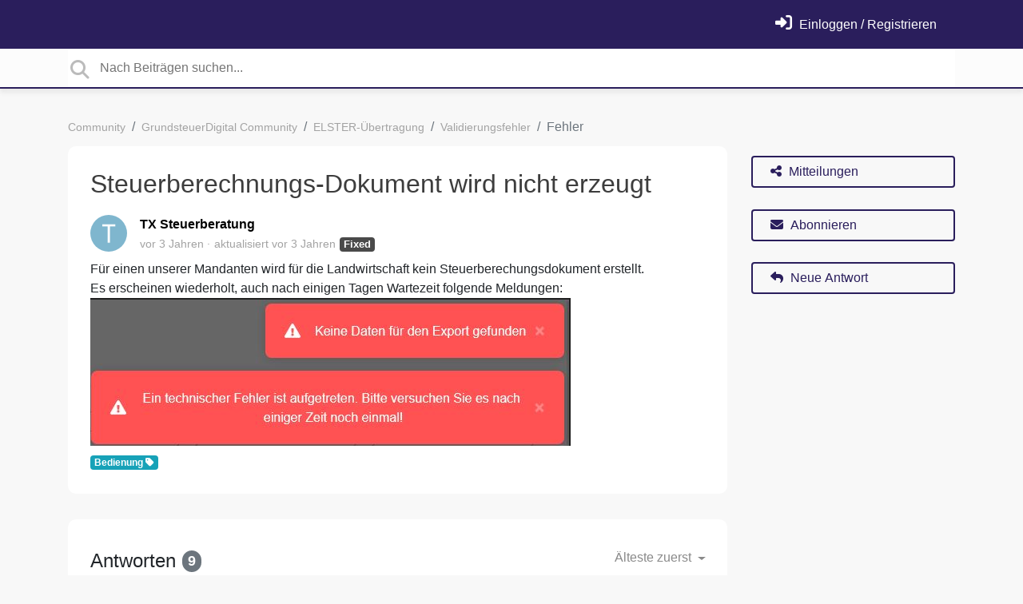

--- FILE ---
content_type: text/html; charset=utf-8
request_url: https://feedback.grundsteuer-digital.de/communities/1/topics/1801-steuerberechnungs-dokument-wird-nicht-erzeugt
body_size: 11039
content:
<!doctype html>
<html lang="de" dir="ltr" class="view-community page-item " data-view="community" data-page="item" data-forum="1" data-topic="1801" >
    <head>
        
        <meta charset="utf-8">
        <meta http-equiv="X-UA-Compatible" content="IE=edge">
        <link rel="canonical" href="https://feedback.grundsteuer-digital.de/communities/1/topics/1801-steuerberechnungs-dokument-wird-nicht-erzeugt"/>
        
        
        
        <meta name="viewport" content="width=device-width, initial-scale=1.0" />
        
        <link rel="shortcut icon" href="/s/attachments/33396/0/1/c9abd22ac6ea7ab6599f3bfb5624ff97.png" />

        
<link href="/s/libs/bootstrap/4.3.1/bootstrap.min.css" rel="preload" as="style" onload="this.onload=null;this.rel='stylesheet'" />
<noscript><link href="/s/libs/bootstrap/4.3.1/bootstrap.min.css" rel="stylesheet" type="text/css" /></noscript>

        
<link href="/s/libs/fontawesome/6.5.2/css/all.min.swap.css" rel="preload" as="style" onload="this.onload=null;this.rel='stylesheet'" />
<noscript><link href="/s/libs/fontawesome/6.5.2/css/all.min.swap.css" rel="stylesheet" type="text/css" /></noscript>


        <link rel="stylesheet" href="/s/compress/css/output.bbf486d64679.css" type="text/css">

        
            <!-- Custom PROD CSS for portal -->
            
<link href="/s/css/portal/33396.1.css?version=1768658565" rel="preload" as="style" onload="this.onload=null;this.rel='stylesheet'" />
<noscript><link href="/s/css/portal/33396.1.css?version=1768658565" rel="stylesheet" type="text/css" /></noscript>

        

        

        <script>
        // GLOBAL VARS ON TOP ONLY
        // will move to global vars later
        var initqueue = [];
        if (typeof __subfolder == 'undefined') var __subfolder='';
        var _ue_globals=[];
        _ue_globals['is_staff'] = false;
        _ue_globals['user_id'] = 'None';
        _ue_globals['lang_code'] = 'de';
        _ue_globals['lang_direction'] = 'ltr';
        _ue_globals['datepicker_lang_code'] = 'de';
        _ue_globals['forum_selected'] = '1';
        _ue_globals['redactor_file_upload'] = false;
        _ue_globals['ue_version'] = 3;
        _ue_globals['max_image_upload_size'] = 5242880;
        _ue_globals['max_file_upload_size'] = 20971520;


        
        

        
        
        var _str_delete_confirmation_ = "Sind Sie sicher, dass Sie dieses Objekt löschen wollen?";
        
        function _checkYT(img){
            if(img.naturalHeight <= 90){
                var path = img.src;
                var altpath = path.replace('/maxresdefault.webp','/hqdefault.jpg').replace('/vi_webp/','/vi/');
                if (altpath != path){
                    img.src = altpath;
                }
            }
        }
        </script>

        <!-- Title for the page -->
<title>Steuerberechnungs-Dokument wird nicht erzeugt / GrundsteuerDigital</title>

	<meta name="description" content="Für einen unserer Mandanten wird für die Landwirtschaft kein Steuerberechungsdokument erstellt.Es erscheinen wiederholt, auch nach einigen Tagen Wartezeit folge">




<!-- facebook share https://developers.facebook.com/docs/plugins/share-button/ -->
<meta property="og:url"           content="https://feedback.grundsteuer-digital.de/communities/1/topics/1801-steuerberechnungs-dokument-wird-nicht-erzeugt" />
<meta property="og:type"          content="website" />
<meta property="og:title"         content="Steuerberechnungs-Dokument wird nicht erzeugt / GrundsteuerDigital / GrundsteuerDigital" />
<meta property="og:description"   content="Für einen unserer Mandanten wird für die Landwirtschaft kein Steuerberechungsdokument erstellt.Es erscheinen wiederholt, auch nach einigen Tagen Wartezeit folge" />
<meta property="og:image"         content="" />
        
    
    </head>

    <body class="d-flex flex-column h-100">
        
        
        
        

        <div class="tmpl-layout">
	
	<header class="tmpl-header background-type-color">
	<!-- UE Navbar block -->
	<nav class="tmpl-navigation navbar navbar-expand-lg navbar-dark ue-section-navbar ue-section-navbar-only">
  <div class="container">
    <button class="navbar-toggler" type="button" data-toggle="collapse" data-target="#navbarNavDropdown" aria-controls="navbarNavDropdown" aria-expanded="false" aria-label="Toggle navigation">
      <span class="navbar-toggler-icon"></span>
    </button>
    <div class="collapse navbar-collapse" id="navbarNavDropdown">
      


    </div>
    <ul class="navbar-nav ml-auto ue-navbar-right-options">
        


        
<li class="nav-item dropdown user-menu">

    <a class="nav-link" rel="nofollow" href="/user/login?next=/communities/1/topics/1801-steuerberechnungs-dokument-wird-nicht-erzeugt" aria-label="Einloggen"><i class="fas fa-sign-in-alt"></i><span class="d-none d-md-inline"> Einloggen / Registrieren</span></a>

</li>

    </ul>
  </div>
</nav>
	<!-- /UE Navbar block -->

	
		
	

	<div class="tmpl-main-search ue-section-search">
  <div class="container">
    
<div id="ue_search" class="ue-module ue-module-search">
    <form action="/search" class="ue-module-search-form" autocomplete="off" id="ue-module-search-form" method="get">
        <input type="hidden" name="csrfmiddlewaretoken" value="RP9G2a0NGPjxzNlTkoagOQ2h9iovG85o1gEbNRlKF8Z85olfSb5VJ6XsmFG1MRyO">
        <input type="hidden" name="forum_id" value="1"/>
        
        <input placeholder="Nach Beiträgen suchen..." type="text" name="search" class="input-search" value="" autocomplete="off" data-action="ue-search" data-forum-id="1" data-result-limit="10" data-category-id="0">
    	<div class="ue-module-search-results"></div>
    </form>
</div>

  </div>
</div>
</header>
	<div class="ue-page mb-auto pt-4 pb-4">
		<div class="container">
			<div class="tmpl-community-topic">
  <nav aria-label="breadcrumb">
<ol class="breadcrumb">
  
    
    <li class="breadcrumb-item"><a href="/">Community</a></li>
    
  
    
    <li class="breadcrumb-item"><a href="/communities/1-grundsteuerdigital-community">GrundsteuerDigital Community</a></li>
    
  
    
    <li class="breadcrumb-item"><a href="/communities/1-grundsteuerdigital-community/categories/6-elster-ubertragung/topics">ELSTER-Übertragung</a></li>
    
  
    
    <li class="breadcrumb-item"><a href="/communities/1-grundsteuerdigital-community/categories/26-validierungsfehler/topics">Validierungsfehler</a></li>
    
  
    
    <li class="breadcrumb-item active" aria-current="page">Fehler</li>
    
  
</ol>
</nav>


  <div class="row">
    <div class="col-md-9 col-xs-12">
      <div class="ue-module-panel-lg">
        <article>

          <h1 class="ue-title">Steuerberechnungs-Dokument wird nicht erzeugt</h1>
          <div class="ue-item-body">
            <div class="ue-item-details">
              <div class="ue-icon"><img class="avatar" style="height:46px;width:46px;background-color:#7FB6CE;" src="https://cdn.userecho.com/characters/84.png?1" alt="Avatar"/>
</div>
              <div class="ue-info">
                <div class="ue-author-name"><strong><a class="portal-user-link"href="/users/1205-tx-steuerberatung">TX Steuerberatung</a> </strong></div>
                <ul class="ue-meta-group">
                  <li><time datetime="2022-10-26 09:15:42" title="26. Oktober 2022 09:15">vor 3 Jahren</time></li>
                  
                    <li>aktualisiert <time datetime="2022-12-15 12:36:15" title="15. Dezember 2022 12:36">vor 3 Jahren</time></li>
                  
                  <li><span class="badge badge-secondary ue-badge-status" style="background-color:#4A4A4A">Fixed</span></li>
                </ul>
              </div>
            </div>

            <div class="ue-item-content ue-content">
              Für einen unserer Mandanten wird für die Landwirtschaft kein Steuerberechungsdokument erstellt.<p>Es erscheinen wiederholt, auch nach einigen Tagen Wartezeit folgende Meldungen:<br/></p><p><img alt="Image 853" src="/s/attachments/33396/1/1205/2f03acba7904d126a02934989080daa8.png" style="width:601px;aspect-ratio:3.2486" width="601"/></p>
            </div>
        
            
<div class="custom-fields">
  
</div>


            <div class="tmpl-tags-in-item ue-item-tags">
  <span class="badge badge-info">Bedienung <i class="fas fa-tag"></i></span> 
</div>

            

            

          </div>

        </article>
        

        
      </div>

    </div>

    <div class="col-md-3 col-xs-12">
      <div class="ue-side-panel">
        <aside>
          


          <div class="ue-item-actions">
            
<div data-item-id="1801">
    
      
  
    <div class="tmpl-share-item ue-item-action ue-share ue-align-right">
      <button class="btn btn-primary btn-share" data-action="ue-share-object">
        <i class="fas fa-share-alt"></i>
        <span>Mitteilungen</span>
      </button>
      
<div class="ue-share-panel">
    
    <a class="ue-share-facebook" data-action='ue-save-share' data-share-type='facebook' href="https://www.facebook.com/sharer/sharer.php?u=https%3A//feedback.grundsteuer-digital.de/communities/1/topics/1801-steuerberechnungs-dokument-wird-nicht-erzeugt" target="_blank" rel="noopener noreferrer"><span class="fa-stack fa-lg"><i class="fas fa-circle fa-stack-2x color-facebook"></i><i class="fab fa-facebook-f fa-stack-1x fa-inverse"></i></span></a>
    
    
    <a class="ue-share-twitter" data-action='ue-save-share' data-share-type='twitter' href="https://x.com/home?status=" target="_blank" rel="noopener noreferrer"><span class="fa-stack fa-lg"><i class="fas fa-circle fa-stack-2x color-twitter"></i><i class="fab fa-x-twitter fa-stack-1x fa-inverse"></i></span></a>
    
    
    <a class="ue-share-linkedin" data-action='ue-save-share' data-share-type='linkedin' href="https://www.linkedin.com/shareArticle?mini=true&url=https%3A//feedback.grundsteuer-digital.de/communities/1/topics/1801-steuerberechnungs-dokument-wird-nicht-erzeugt&title=&summary=&source=" target="_blank" rel="noopener noreferrer"><span class="fa-stack fa-lg"><i class="fas fa-circle fa-stack-2x color-linkedin"></i><i class="fab fa-linkedin-in fa-stack-1x fa-inverse"></i></span></a>
    
    
    <!--<a class="ue-print" href="javascript:print();" target="_blank"><i class="fa-fw fas fa-print"></i></a>-->

</div>

    </div>
  

    

    
      <div class="ue-item-action">
        
<button class="btn btn-primary btn-follow" data-toggle="tooltip" data-follow-text="Abonnieren" data-following-text="Abonniert" data-loading-text="<i class='fas fa-sync fa-spin'></i>" data-object-type="topic" data-object-id="1801" data-action="ue-follow-object"><i class="fas fa-envelope"></i> <span>Abonnieren</span></button>

      </div>
    

    

    

    
      <div class="ue-item-action">
        <button class="btn btn-primary ue-btn-new-reply" data-action="ue-reply-new"><i class="fas fa-reply"></i> Neue Antwort</button>
      </div>
    
</div>
          </div>
        </aside>
      </div>
    </div>
  </div>

  <div class="tmpl-comments ue-list ue-comments ue-comments-panel">
  
  <div class="row">
    <div class="col-md-9 col-xs-12">
      <div class="ue-module-panel-lg">

      
      <div class="ue-comments-header-placeholder">
          <div class="ue-comments-header">Antworten <span class="badge badge-secondary">9</span></div>
          <div>
<ul class="nav nav-pills ue-list-filter">
    
    <li class="nav-item dropdown filter-order">
        <a class="nav-link dropdown-toggle" href="#" id="dropdownMenuButton_order" data-toggle="dropdown" aria-haspopup="true" aria-expanded="false">
            Älteste zuerst
        </a>
        <div class="dropdown-menu" aria-labelledby="dropdownMenuButton_order">
            
                <a class="dropdown-item d-flex justify-content-between align-items-center" href="?comment_filter_order=newest">
                    Neueste zuerst
                    <span class="badge badge-primary badge-pill"></span>
                </a>
            
                <a class="dropdown-item d-flex justify-content-between align-items-center active" href="?comment_filter_order=oldest">
                    Älteste zuerst
                    <span class="badge badge-primary badge-pill"></span>
                </a>
            
        </div>
    </li>
    
</ul></div>
      </div>
      

      
        
          <div class="tmpl-comment-item ue-comment" id="comment-8168" data-comment-id="8168" data-user-id="1512">
  <div class="ue-avatar"><img class="avatar" style="height:46px;width:46px;background-color:#58BC4A;" src="https://cdn.userecho.com/characters/65.png?1" alt="Avatar"/>
</div>
  <div>
    <div class="float-right">
      	<div class="ue-voter ue-voting-comment" data-comment-id="8168">
	
		<a class="ue-vote-btn ue-vote-btn-positive" data-action="vote-comment" data-vote-value="1" href="#" aria-label="+1">
	    	<i class="fas fa-thumbs-up"></i>
	  	</a>
		<div class="ue-votes vote-value" data-action="vote" data-vote-value="0"><span class="vote-value-count">0</span></div>

		
			<a class="ue-vote-btn ue-vote-btn-negative" data-action="vote-comment"  data-vote-value="-1" href="#" aria-label="-1">
	    		<i class="fas fa-thumbs-down"></i>
	  		</a>
		
	
	</div>


    </div>
    <div class="ue-comment-details">
      <strong><a class="portal-user-link"href="/users/1512-aiko-grundsteuerdigital">Aiko GrundsteuerDigital</a> </strong>
      <ul class="ue-meta-group">
        <!-- leave li.ue-meta-data in one line to hide if content is emply! -->
        <li><time datetime="2022-10-26 10:47:12" title="26. Oktober 2022 10:47">vor 3 Jahren</time></li>

        
        
        <li></li>
        <li></li>
        <li><span class="badge badge-secondary ue-badge-status" style="background-color:#D1A712">Wird überprüft</span></li>
      </ul>
    </div>
    <div class="comment-text ue-content"></div>
    <div class="ue-comment-actions">
      
<div data-comment-id="8168">
  
 	<a data-action="ue-reply-to" href="#" rel="nofollow"><i class="fas fa-reply"></i><span class="hidden-xs"> Antworten</span></a>
  

  

  

  

  <a data-action="ue-show-copy-link" href="/communities/1/topics/1801-steuerberechnungs-dokument-wird-nicht-erzeugt?redirect_to_reply=8168#comment-8168"><i class="fas fa-link"></i><span class="hidden-xs"> URL einfügen</span></a>
</div>
    </div>
  </div>
</div>
        
          <div class="tmpl-comment-item ue-comment" id="comment-8330" data-comment-id="8330" data-user-id="1512">
  <div class="ue-avatar"><img class="avatar" style="height:46px;width:46px;background-color:#58BC4A;" src="https://cdn.userecho.com/characters/65.png?1" alt="Avatar"/>
</div>
  <div>
    <div class="float-right">
      	<div class="ue-voter ue-voting-comment" data-comment-id="8330">
	
		<a class="ue-vote-btn ue-vote-btn-positive" data-action="vote-comment" data-vote-value="1" href="#" aria-label="+1">
	    	<i class="fas fa-thumbs-up"></i>
	  	</a>
		<div class="ue-votes vote-value" data-action="vote" data-vote-value="0"><span class="vote-value-count">0</span></div>

		
			<a class="ue-vote-btn ue-vote-btn-negative" data-action="vote-comment"  data-vote-value="-1" href="#" aria-label="-1">
	    		<i class="fas fa-thumbs-down"></i>
	  		</a>
		
	
	</div>


    </div>
    <div class="ue-comment-details">
      <strong><a class="portal-user-link"href="/users/1512-aiko-grundsteuerdigital">Aiko GrundsteuerDigital</a> </strong>
      <ul class="ue-meta-group">
        <!-- leave li.ue-meta-data in one line to hide if content is emply! -->
        <li><time datetime="2022-10-28 12:11:28" title="28. Oktober 2022 12:11">vor 3 Jahren</time></li>

        
        
        <li></li>
        <li></li>
        <li><span class="badge badge-secondary ue-badge-status" style="background-color:#82ccff">Rückfrage an Autor</span></li>
      </ul>
    </div>
    <div class="comment-text ue-content"><p>Liebes Community-Mitglied,<br><br>Ich bitte Sie dass Sie uns noch einige Informationen geben.&nbsp;Wann genau tritt dieser Fehler auf und welche Daten wurden eingegeben?<br><br>Herzliche Grüße, <br><br>Ihr GrundsteuerDigital Team </p></div>
    <div class="ue-comment-actions">
      
<div data-comment-id="8330">
  
 	<a data-action="ue-reply-to" href="#" rel="nofollow"><i class="fas fa-reply"></i><span class="hidden-xs"> Antworten</span></a>
  

  

  

  

  <a data-action="ue-show-copy-link" href="/communities/1/topics/1801-steuerberechnungs-dokument-wird-nicht-erzeugt?redirect_to_reply=8330#comment-8330"><i class="fas fa-link"></i><span class="hidden-xs"> URL einfügen</span></a>
</div>
    </div>
  </div>
</div>
        
          <div class="tmpl-comment-item ue-comment" id="comment-8502" data-comment-id="8502" data-user-id="1346">
  <div class="ue-avatar"><img class="avatar" style="height:46px;width:46px;background-color:#FF8841;" src="https://cdn.userecho.com/characters/80.png?1" alt="Avatar"/>
</div>
  <div>
    <div class="float-right">
      	<div class="ue-voter ue-voting-comment" data-comment-id="8502">
	
		<a class="ue-vote-btn ue-vote-btn-positive" data-action="vote-comment" data-vote-value="1" href="#" aria-label="+1">
	    	<i class="fas fa-thumbs-up"></i>
	  	</a>
		<div class="ue-votes vote-value" data-action="vote" data-vote-value="0"><span class="vote-value-count">0</span></div>

		
			<a class="ue-vote-btn ue-vote-btn-negative" data-action="vote-comment"  data-vote-value="-1" href="#" aria-label="-1">
	    		<i class="fas fa-thumbs-down"></i>
	  		</a>
		
	
	</div>


    </div>
    <div class="ue-comment-details">
      <strong><a class="portal-user-link"href="/users/1346-philipp-kuhlmann-taxtech">Philipp Kuhlmann [taxtech]</a> </strong>
      <ul class="ue-meta-group">
        <!-- leave li.ue-meta-data in one line to hide if content is emply! -->
        <li><time datetime="2022-11-03 08:45:14" title="3. November 2022 08:45">vor 3 Jahren</time></li>

        
        
        <li></li>
        <li></li>
        <li><span class="badge badge-secondary ue-badge-status" style="background-color:#D1A712">Wird überprüft</span></li>
      </ul>
    </div>
    <div class="comment-text ue-content"></div>
    <div class="ue-comment-actions">
      
<div data-comment-id="8502">
  
 	<a data-action="ue-reply-to" href="#" rel="nofollow"><i class="fas fa-reply"></i><span class="hidden-xs"> Antworten</span></a>
  

  

  

  

  <a data-action="ue-show-copy-link" href="/communities/1/topics/1801-steuerberechnungs-dokument-wird-nicht-erzeugt?redirect_to_reply=8502#comment-8502"><i class="fas fa-link"></i><span class="hidden-xs"> URL einfügen</span></a>
</div>
    </div>
  </div>
</div>
        
          <div class="tmpl-comment-item ue-comment" id="comment-8521" data-comment-id="8521" data-user-id="1205">
  <div class="ue-avatar"><img class="avatar" style="height:46px;width:46px;background-color:#7FB6CE;" src="https://cdn.userecho.com/characters/84.png?1" alt="Avatar"/>
</div>
  <div>
    <div class="float-right">
      	<div class="ue-voter ue-voting-comment" data-comment-id="8521">
	
		<a class="ue-vote-btn ue-vote-btn-positive" data-action="vote-comment" data-vote-value="1" href="#" aria-label="+1">
	    	<i class="fas fa-thumbs-up"></i>
	  	</a>
		<div class="ue-votes vote-value" data-action="vote" data-vote-value="0"><span class="vote-value-count">0</span></div>

		
			<a class="ue-vote-btn ue-vote-btn-negative" data-action="vote-comment"  data-vote-value="-1" href="#" aria-label="-1">
	    		<i class="fas fa-thumbs-down"></i>
	  		</a>
		
	
	</div>


    </div>
    <div class="ue-comment-details">
      <strong><a class="portal-user-link"href="/users/1205-tx-steuerberatung">TX Steuerberatung</a> </strong>
      <ul class="ue-meta-group">
        <!-- leave li.ue-meta-data in one line to hide if content is emply! -->
        <li><time datetime="2022-11-03 11:10:40" title="3. November 2022 11:10">vor 3 Jahren</time></li>

        
        
        <li></li>
        <li></li>
        <li></li>
      </ul>
    </div>
    <div class="comment-text ue-content">
                <div class="ue-quote">
                    <div class="ue-quote-notice">
                        <a href="/communities/1/topics/1801-steuerberechnungs-dokument-wird-nicht-erzeugt?redirect_to_reply=8330#comment-8330" aria-label="Quote link">
                            <i class="fas fa-link"></i>
                        </a>
                        Quote from <strong>Aiko GrundsteuerDigital</strong>
                    </div>
                    <p>Liebes Community-Mitglied,<br><br>Ich bitte Sie dass Sie uns noch einige Informationen geben.&nbsp;Wann genau tritt dieser Fehler auf und welche Daten wurden eingegeben?<br><br>Herzliche Grüße, <br><br>Ihr GrundsteuerDigital Team </p>
                </div><p>Fehler tritt bei Bestätigung der Elster-Prüfung/Freizeichnungsdokument auf.<br><br>Erklärung G-46790579</p></div>
    <div class="ue-comment-actions">
      
<div data-comment-id="8521">
  
 	<a data-action="ue-reply-to" href="#" rel="nofollow"><i class="fas fa-reply"></i><span class="hidden-xs"> Antworten</span></a>
  

  

  

  

  <a data-action="ue-show-copy-link" href="/communities/1/topics/1801-steuerberechnungs-dokument-wird-nicht-erzeugt?redirect_to_reply=8521#comment-8521"><i class="fas fa-link"></i><span class="hidden-xs"> URL einfügen</span></a>
</div>
    </div>
  </div>
</div>
        
          <div class="tmpl-comment-item ue-comment" id="comment-8642" data-comment-id="8642" data-user-id="1512">
  <div class="ue-avatar"><img class="avatar" style="height:46px;width:46px;background-color:#58BC4A;" src="https://cdn.userecho.com/characters/65.png?1" alt="Avatar"/>
</div>
  <div>
    <div class="float-right">
      	<div class="ue-voter ue-voting-comment" data-comment-id="8642">
	
		<a class="ue-vote-btn ue-vote-btn-positive" data-action="vote-comment" data-vote-value="1" href="#" aria-label="+1">
	    	<i class="fas fa-thumbs-up"></i>
	  	</a>
		<div class="ue-votes vote-value" data-action="vote" data-vote-value="0"><span class="vote-value-count">0</span></div>

		
			<a class="ue-vote-btn ue-vote-btn-negative" data-action="vote-comment"  data-vote-value="-1" href="#" aria-label="-1">
	    		<i class="fas fa-thumbs-down"></i>
	  		</a>
		
	
	</div>


    </div>
    <div class="ue-comment-details">
      <strong><a class="portal-user-link"href="/users/1512-aiko-grundsteuerdigital">Aiko GrundsteuerDigital</a> </strong>
      <ul class="ue-meta-group">
        <!-- leave li.ue-meta-data in one line to hide if content is emply! -->
        <li><time datetime="2022-11-07 09:53:10" title="7. November 2022 09:53">vor 3 Jahren</time></li>

        
        
        <li></li>
        <li></li>
        <li><span class="badge badge-secondary ue-badge-status" style="background-color:#d63333">Kein Fehler</span></li>
      </ul>
    </div>
    <div class="comment-text ue-content"><p>Liebes Community-Mitglied,<br><br>Die Datei die erstellt wird ist zu groß, daher kann diese nicht über den Server erstellt werden. Dafür müssten Sie hierfür die Massenverarbeitung nutzen.</p>
<p>Wenn dies nicht funktioniert, bitte wenden Sie Sich&nbsp;einmal an den Support.<br><br>Support:&nbsp;<a href="https://grundsteuer-digital.de/kontakt/">https://grundsteuer-digital.de/kontakt/</a><br><br>Herzliche Grüße, <br><br>Ihr GrundsteuerDigital Team&nbsp;</p></div>
    <div class="ue-comment-actions">
      
<div data-comment-id="8642">
  
 	<a data-action="ue-reply-to" href="#" rel="nofollow"><i class="fas fa-reply"></i><span class="hidden-xs"> Antworten</span></a>
  

  

  

  

  <a data-action="ue-show-copy-link" href="/communities/1/topics/1801-steuerberechnungs-dokument-wird-nicht-erzeugt?redirect_to_reply=8642#comment-8642"><i class="fas fa-link"></i><span class="hidden-xs"> URL einfügen</span></a>
</div>
    </div>
  </div>
</div>
        
          <div class="tmpl-comment-item ue-comment" id="comment-8803" data-comment-id="8803" data-user-id="1205">
  <div class="ue-avatar"><img class="avatar" style="height:46px;width:46px;background-color:#7FB6CE;" src="https://cdn.userecho.com/characters/84.png?1" alt="Avatar"/>
</div>
  <div>
    <div class="float-right">
      	<div class="ue-voter ue-voting-comment" data-comment-id="8803">
	
		<a class="ue-vote-btn ue-vote-btn-positive" data-action="vote-comment" data-vote-value="1" href="#" aria-label="+1">
	    	<i class="fas fa-thumbs-up"></i>
	  	</a>
		<div class="ue-votes vote-value" data-action="vote" data-vote-value="0"><span class="vote-value-count">0</span></div>

		
			<a class="ue-vote-btn ue-vote-btn-negative" data-action="vote-comment"  data-vote-value="-1" href="#" aria-label="-1">
	    		<i class="fas fa-thumbs-down"></i>
	  		</a>
		
	
	</div>


    </div>
    <div class="ue-comment-details">
      <strong><a class="portal-user-link"href="/users/1205-tx-steuerberatung">TX Steuerberatung</a> </strong>
      <ul class="ue-meta-group">
        <!-- leave li.ue-meta-data in one line to hide if content is emply! -->
        <li><time datetime="2022-11-11 14:08:33" title="11. November 2022 14:08">vor 3 Jahren</time></li>

        
        
        <li></li>
        <li></li>
        <li></li>
      </ul>
    </div>
    <div class="comment-text ue-content"><p>Das Ziel war, eine Steuerberechnung bei diesem Mandanten zu erhalten.</p><p></p>
<p>Die Massenverarbeitung erfolgt innerhalb der Übersicht „Grundstücke“ (= wirtschaftliche Einheiten).</p>
<p>Man kann eine Massenverarbeitung nutzen, um eventuelle Elster-Fehler 
festzustellen. Nicht jedoch, um die PDF-Datei „Steuerberechnung“ zu 
erhalten.</p></div>
    <div class="ue-comment-actions">
      
<div data-comment-id="8803">
  
 	<a data-action="ue-reply-to" href="#" rel="nofollow"><i class="fas fa-reply"></i><span class="hidden-xs"> Antworten</span></a>
  

  

  

  

  <a data-action="ue-show-copy-link" href="/communities/1/topics/1801-steuerberechnungs-dokument-wird-nicht-erzeugt?redirect_to_reply=8803#comment-8803"><i class="fas fa-link"></i><span class="hidden-xs"> URL einfügen</span></a>
</div>
    </div>
  </div>
</div>
        
          <div class="tmpl-comment-item ue-comment" id="comment-9506" data-comment-id="9506" data-user-id="1205">
  <div class="ue-avatar"><img class="avatar" style="height:46px;width:46px;background-color:#7FB6CE;" src="https://cdn.userecho.com/characters/84.png?1" alt="Avatar"/>
</div>
  <div>
    <div class="float-right">
      	<div class="ue-voter ue-voting-comment" data-comment-id="9506">
	
		<a class="ue-vote-btn ue-vote-btn-positive" data-action="vote-comment" data-vote-value="1" href="#" aria-label="+1">
	    	<i class="fas fa-thumbs-up"></i>
	  	</a>
		<div class="ue-votes vote-value" data-action="vote" data-vote-value="0"><span class="vote-value-count">0</span></div>

		
			<a class="ue-vote-btn ue-vote-btn-negative" data-action="vote-comment"  data-vote-value="-1" href="#" aria-label="-1">
	    		<i class="fas fa-thumbs-down"></i>
	  		</a>
		
	
	</div>


    </div>
    <div class="ue-comment-details">
      <strong><a class="portal-user-link"href="/users/1205-tx-steuerberatung">TX Steuerberatung</a> </strong>
      <ul class="ue-meta-group">
        <!-- leave li.ue-meta-data in one line to hide if content is emply! -->
        <li><time datetime="2022-12-05 10:13:38" title="5. Dezember 2022 10:13">vor 3 Jahren</time></li>

        
        
        <li></li>
        <li></li>
        <li></li>
      </ul>
    </div>
    <div class="comment-text ue-content">
                <div class="ue-quote">
                    <div class="ue-quote-notice">
                        <a href="/communities/1/topics/1801-steuerberechnungs-dokument-wird-nicht-erzeugt?redirect_to_reply=8803#comment-8803" aria-label="Quote link">
                            <i class="fas fa-link"></i>
                        </a>
                        Quote from <strong>TX Steuerberatung</strong>
                    </div>
                    <p>Das Ziel war, eine Steuerberechnung bei diesem Mandanten zu erhalten.</p><p></p>
<p>Die Massenverarbeitung erfolgt innerhalb der Übersicht „Grundstücke“ (= wirtschaftliche Einheiten).</p>
<p>Man kann eine Massenverarbeitung nutzen, um eventuelle Elster-Fehler 
festzustellen. Nicht jedoch, um die PDF-Datei „Steuerberechnung“ zu 
erhalten.</p>
                </div><p>Guten Tag,</p><p></p><p>leider haben wir bisher noch keine Rückmeldung bekommen. <br></p><p>Können Sie uns über den Bearbeitungsstand informieren, oder gibt es noch Rückfragen?</p></div>
    <div class="ue-comment-actions">
      
<div data-comment-id="9506">
  
 	<a data-action="ue-reply-to" href="#" rel="nofollow"><i class="fas fa-reply"></i><span class="hidden-xs"> Antworten</span></a>
  

  

  

  

  <a data-action="ue-show-copy-link" href="/communities/1/topics/1801-steuerberechnungs-dokument-wird-nicht-erzeugt?redirect_to_reply=9506#comment-9506"><i class="fas fa-link"></i><span class="hidden-xs"> URL einfügen</span></a>
</div>
    </div>
  </div>
</div>
        
          <div class="tmpl-comment-item ue-comment" id="comment-9693" data-comment-id="9693" data-user-id="787">
  <div class="ue-avatar"><img class="avatar" style="height:46px;width:46px;background-color:#FFFFFF;" src="/s/cache/61/ff/61ff24188259fa290a1a6e461fca4c29.png" alt="Avatar"/>
</div>
  <div>
    <div class="float-right">
      	<div class="ue-voter ue-voting-comment" data-comment-id="9693">
	
		<a class="ue-vote-btn ue-vote-btn-positive" data-action="vote-comment" data-vote-value="1" href="#" aria-label="+1">
	    	<i class="fas fa-thumbs-up"></i>
	  	</a>
		<div class="ue-votes vote-value" data-action="vote" data-vote-value="0"><span class="vote-value-count">0</span></div>

		
			<a class="ue-vote-btn ue-vote-btn-negative" data-action="vote-comment"  data-vote-value="-1" href="#" aria-label="-1">
	    		<i class="fas fa-thumbs-down"></i>
	  		</a>
		
	
	</div>


    </div>
    <div class="ue-comment-details">
      <strong><a class="portal-user-link"href="/users/787-julianna-grundsteuerdigital">Julianna-GrundsteuerDigital</a> </strong>
      <ul class="ue-meta-group">
        <!-- leave li.ue-meta-data in one line to hide if content is emply! -->
        <li><time datetime="2022-12-13 10:50:40" title="13. Dezember 2022 10:50">vor 3 Jahren</time></li>

        
        
        <li></li>
        <li></li>
        <li><span class="badge badge-secondary ue-badge-status" style="background-color:#D1A712">Wird überprüft</span></li>
      </ul>
    </div>
    <div class="comment-text ue-content"></div>
    <div class="ue-comment-actions">
      
<div data-comment-id="9693">
  
 	<a data-action="ue-reply-to" href="#" rel="nofollow"><i class="fas fa-reply"></i><span class="hidden-xs"> Antworten</span></a>
  

  

  

  

  <a data-action="ue-show-copy-link" href="/communities/1/topics/1801-steuerberechnungs-dokument-wird-nicht-erzeugt?redirect_to_reply=9693#comment-9693"><i class="fas fa-link"></i><span class="hidden-xs"> URL einfügen</span></a>
</div>
    </div>
  </div>
</div>
        
          <div class="tmpl-comment-item ue-comment" id="comment-9798" data-comment-id="9798" data-user-id="1744">
  <div class="ue-avatar"><img class="avatar" style="height:46px;width:46px;background-color:#FFFFFF;" src="/s/cache/8f/08/8f08637d0c8c2a34050e3802d0f890ab.png" alt="Avatar"/>
</div>
  <div>
    <div class="float-right">
      	<div class="ue-voter ue-voting-comment" data-comment-id="9798">
	
		<a class="ue-vote-btn ue-vote-btn-positive" data-action="vote-comment" data-vote-value="1" href="#" aria-label="+1">
	    	<i class="fas fa-thumbs-up"></i>
	  	</a>
		<div class="ue-votes vote-value" data-action="vote" data-vote-value="0"><span class="vote-value-count">0</span></div>

		
			<a class="ue-vote-btn ue-vote-btn-negative" data-action="vote-comment"  data-vote-value="-1" href="#" aria-label="-1">
	    		<i class="fas fa-thumbs-down"></i>
	  		</a>
		
	
	</div>


    </div>
    <div class="ue-comment-details">
      <strong><a class="portal-user-link"href="/users/1744-sophia-grundsteuerdigital">Sophia GrundsteuerDigital</a> </strong>
      <ul class="ue-meta-group">
        <!-- leave li.ue-meta-data in one line to hide if content is emply! -->
        <li><time datetime="2022-12-15 12:36:15" title="15. Dezember 2022 12:36">vor 3 Jahren</time></li>

        
        
        <li></li>
        <li></li>
        <li><span class="badge badge-secondary ue-badge-status" style="background-color:#4A4A4A">Fixed</span></li>
      </ul>
    </div>
    <div class="comment-text ue-content"><p><br/></p><p>Liebes Community-Mitglied,</p><p></p><p>Vielen Dank für Ihre Nachricht. Wir entschuldigen uns für die lange Wartezeit und bitten um Ihr Verständnis.</p><p><br/></p><p> Anhand dieser Screenshots wollen wir Ihnen veranschaulichen, wie sie über die Massenverarbeitung zur Steuerberechnung gelangen.</p><p>Dafür wählen Sie unter Feststellungserklärungen die Massenverarbeitung und wählen dann den Vorgang der Dokumentenerstellung aus. Nun klicken Sie unter Ihren Erklärungen auf den Plus-Butten und können die Steuerberechnung auswählen.</p><p></p><p><img alt="Image 1053" src="/s/attachments/33396/1/1744/0d7889b3ae5108b2e3f78c53c43d6d81.png" style="width:796px;aspect-ratio:3.0734" width="796"/></p><p></p><img alt="Image 1054" src="/s/attachments/33396/1/1744/ecccd205078551031a65b339ace71745.png" style="width:600px;aspect-ratio:1.1952" width="600"/><p></p><img alt="Image 1055" src="/s/attachments/33396/1/1744/18752ae35a2a882f87f444c464cebfcd.png" style="width:784px;aspect-ratio:2.1479" width="784"/><p></p><img alt="Image 1056" src="/s/attachments/33396/1/1744/3a1b1f18ea22bee8644751c661c39128.png" style="width:300px;aspect-ratio:0.9677" width="300"/><p></p><p></p><p>Für Rückfragen stehen wir Ihnen gerne zur Verfügung.</p><p></p><p>Herzliche Grüße, <br/><br/>Ihr GrundsteuerDigital Team </p></div>
    <div class="ue-comment-actions">
      
<div data-comment-id="9798">
  
 	<a data-action="ue-reply-to" href="#" rel="nofollow"><i class="fas fa-reply"></i><span class="hidden-xs"> Antworten</span></a>
  

  

  

  

  <a data-action="ue-show-copy-link" href="/communities/1/topics/1801-steuerberechnungs-dokument-wird-nicht-erzeugt?redirect_to_reply=9798#comment-9798"><i class="fas fa-link"></i><span class="hidden-xs"> URL einfügen</span></a>
</div>
    </div>
  </div>
</div>
        
        ﻿
      

      
        
        <div><a class="btn btn-primary btn-sign-in" href="/user/login?next=%2Fcommunities%2F1%2Ftopics%2F1801-steuerberechnungs-dokument-wird-nicht-erzeugt" rel="nofollow"><i class="fas fa-sign-in-alt"></i> <span>Registrieren Sie sich um einen Kommentar zu verfassen</span></a></div>
      
      </div>
    </div>
  </div>
</div>
</div>
		</div>
	</div>
	<div class="tmpl-footer">
	<!-- ue-section-custom-footer -->
	
	<!-- /ue-section-custom-footer -->

	<!-- ue-section-footer - DO NOT REMOVE IF YOUR PLAN HAS NO WHITE-LABEL OPTION! -->
	
<footer class="ue-section-footer py-2 footer text-center">
  <div class="container">
    Kunden Supportportal unterstützt von <a href="https://userecho.com?pcode=pwbue_label_grundsteuerdigital&amp;utm_source=pblv5&amp;utm_medium=cportal&amp;utm_campaign=pbue" target="_blank" rel="noopener noreferrer">UserEcho</a>
  </div>
</footer>

	<!-- /ue-section-footer -->
</div>
</div>

        
        <script src="/s/libs/jquery/3.6.0/jquery.min.js"></script>
        
        <script src="/s/libs/popper.js/1.15.0/popper.min.js"></script>
        <script src="/s/libs/bootstrap/4.3.1/bootstrap.min.js"></script>

        <script src="/s/compress/js/output.961e1b4ae18f.js"></script>

        <script>
            
            Sentry.init({ dsn: 'https://d6e663a43b37aa5393452888c008fea9@sentry.userecho.com/7' });
            Sentry.configureScope(function(scope){
                scope.setUser({"id": "None","username": ""});
                scope.setExtra("project_id", "33396");
            });
        </script>
  
        
          
            <script src="/s/libs/bootstrap-datepicker/1.7.0/locales/bootstrap-datepicker.de.min.js"></script>
          
        

        

        
<script>
$(document).ready(function() {
    


    
});


</script>


        
        <input type="hidden" name="csrfmiddlewaretoken" value="XfEwl2nzStBm6Be51aHcrmWfoEzie3HA7G916JIwRMhXCcerzXCRmCRqB1ROkMa0">

        
        <!-- JSI18N START -->
<script>
'use strict';
{
  const globals = this;
  const django = globals.django || (globals.django = {});

  
  django.pluralidx = function(n) {
    const v = (n != 1);
    if (typeof v === 'boolean') {
      return v ? 1 : 0;
    } else {
      return v;
    }
  };
  

  /* gettext library */

  django.catalog = django.catalog || {};
  
  const newcatalog = {
    "%(sel)s of %(cnt)s selected": [
      "%(sel)s von %(cnt)s ausgew\u00e4hlt",
      "%(sel)s von %(cnt)s ausgew\u00e4hlt"
    ],
    "%s selected option not visible": [
      "%s ausgew\u00e4hlte Option nicht sichtbar",
      "%s ausgew\u00e4hlte Optionen nicht sichtbar"
    ],
    "6 a.m.": "6 Uhr",
    "6 p.m.": "18 Uhr",
    "Accept if you want to remove these marks": "Akzeptieren Sie um die Markierungen zu entfernen.",
    "Alert": "Alarm",
    "All": "Alle",
    "Apr": "Apr",
    "April": "April",
    "Are you sure you want to delete this object?": "Sind Sie sicher, dass Sie dieses Objekt l\u00f6schen wollen?",
    "Are you sure you want to do this?": "Sind Sie sicher, dass Sie das tun wollen?",
    "Aug": "Aug",
    "August": "August",
    "Available %s": "Verf\u00fcgbare %s",
    "Cancel": "Abbrechen",
    "Choose": "Ausw\u00e4hlen",
    "Choose a Date": "Datum w\u00e4hlen",
    "Choose a Time": "Uhrzeit w\u00e4hlen",
    "Choose a time": "Uhrzeit",
    "Choose all": "Alle ausw\u00e4hlen",
    "Chosen %s": "Ausgew\u00e4hlte %s",
    "Clear": "Leeren",
    "Click to choose all %s at once.": "Klicken, um alle %s auf einmal auszuw\u00e4hlen.",
    "Click to remove all chosen %s at once.": "Klicken, um alle ausgew\u00e4hlten %s auf einmal zu entfernen.",
    "Close": "schlie\u00dfen",
    "Confirm": "Best\u00e4tigen",
    "Copied!": "Kopiert!",
    "Copy": "Kopieren",
    "Dec": "Dez",
    "December": "Dezember",
    "Duplicate": "Doppelt",
    "Feb": "Feb",
    "February": "Februar",
    "Filter": "Filter",
    "Friday": "Freitag",
    "Hide": "Ausblenden",
    "Inappropriate": "Unangemessen",
    "Invalid value": "Ung\u00fcltiger Wert",
    "Jan": "Jan",
    "January": "Januar",
    "Jul": "Jul",
    "July": "Juli",
    "Jun": "Jun",
    "June": "Juni",
    "Knowledge base": "Wissensdatenbank",
    "Loading": "Lade",
    "Mar": "M\u00e4r",
    "March": "M\u00e4rz",
    "May": "Mai",
    "Midnight": "Mitternacht",
    "Monday": "Montag",
    "No": "Nein",
    "Noon": "Mittag",
    "Not selected": "Nicht ausgew\u00e4hlt",
    "Note: You are %s hour ahead of server time.": [
      "Achtung: Sie sind %s Stunde der Serverzeit vorraus.",
      "Achtung: Sie sind %s Stunden der Serverzeit vorraus."
    ],
    "Note: You are %s hour behind server time.": [
      "Achtung: Sie sind %s Stunde hinter der Serverzeit.",
      "Achtung: Sie sind %s Stunden hinter der Serverzeit."
    ],
    "Nov": "Nov",
    "November": "November",
    "Now": "Jetzt",
    "Oct": "Okt",
    "October": "Oktober",
    "Quote": "Zitat",
    "Regular topics": "Regul\u00e4re Beitr\u00e4ge",
    "Remove": "Entfernen",
    "Remove all": "Alle entfernen",
    "Saturday": "Samstag",
    "Save": "Speichern",
    "Search": "Suche",
    "Sep": "September",
    "September": "September",
    "Show": "Zeigen",
    "Show more": "Mehr anzeigen",
    "Spam": "Spam",
    "Sunday": "Sonntag",
    "The comment has been deleted": "Der Kommentar wurde gel\u00f6scht",
    "This is the list of available %s. You may choose some by selecting them in the box below and then clicking the \"Choose\" arrow between the two boxes.": "Dies ist die Liste der verf\u00fcgbaren %s. Einfach im unten stehenden Feld markieren und mithilfe des \u201eAusw\u00e4hlen\u201c-Pfeils ausw\u00e4hlen.",
    "This is the list of chosen %s. You may remove some by selecting them in the box below and then clicking the \"Remove\" arrow between the two boxes.": "Dies ist die Liste der ausgew\u00e4hlten %s. Einfach im unten stehenden Feld markieren und mithilfe des \u201eEntfernen\u201c-Pfeils wieder entfernen.",
    "This object has been marked by users because you have selected users moderation": "Das Objekt wurde von Benutzer markiert da Sie Benutzer-Moderation ausgew\u00e4hlt haben",
    "Thursday": "Donnerstag",
    "Tickets": "Tickets",
    "Today": "Heute",
    "Tomorrow": "Morgen",
    "Topic marked as draft": "Beitrag als Entwurf markiert.",
    "Topic published": "Beitrag ver\u00f6ffentlicht",
    "Tuesday": "Dienstag",
    "Type into this box to filter down the list of available %s.": "Durch Eingabe in diesem Feld l\u00e4sst sich die Liste der verf\u00fcgbaren %s eingrenzen.",
    "Type into this box to filter down the list of selected %s.": "In diesem Feld tippen, um die Liste der ausgew\u00e4hlten %s einzuschr\u00e4nken.",
    "User has been invited": "Anwender wurde eingeladen",
    "We've sent confirmation letter. Check your email.": "Wir haben eine Best\u00e4tigung gesendet. Pr\u00fcfen Sie bitte Ihre E-Mail.",
    "Wednesday": "Mittwoch",
    "Yes": "Ja",
    "Yesterday": "Gestern",
    "You have selected an action, and you haven\u2019t made any changes on individual fields. You\u2019re probably looking for the Go button rather than the Save button.": "Sie haben eine Aktion ausgew\u00e4hlt, aber keine \u00c4nderungen an bearbeitbaren Feldern vorgenommen. Sie wollten wahrscheinlich auf \u201eAusf\u00fchren\u201c und nicht auf \u201eSpeichern\u201c klicken.",
    "You have selected an action, but you haven\u2019t saved your changes to individual fields yet. Please click OK to save. You\u2019ll need to re-run the action.": "Sie haben eine Aktion ausgew\u00e4hlt, aber Ihre vorgenommenen \u00c4nderungen nicht gespeichert. Klicken Sie OK, um dennoch zu speichern. Danach m\u00fcssen Sie die Aktion erneut ausf\u00fchren.",
    "You have unsaved changes on individual editable fields. If you run an action, your unsaved changes will be lost.": "Sie haben \u00c4nderungen an bearbeitbaren Feldern vorgenommen und nicht gespeichert. Wollen Sie die Aktion trotzdem ausf\u00fchren und Ihre \u00c4nderungen verwerfen?",
    "abbrev. day Friday\u0004Fri": "Fr",
    "abbrev. day Monday\u0004Mon": "Mo",
    "abbrev. day Saturday\u0004Sat": "Sa",
    "abbrev. day Sunday\u0004Sun": "So",
    "abbrev. day Thursday\u0004Thur": "Do",
    "abbrev. day Tuesday\u0004Tue": "Di",
    "abbrev. day Wednesday\u0004Wed": "Mi",
    "abbrev. month April\u0004Apr": "Apr",
    "abbrev. month August\u0004Aug": "Aug",
    "abbrev. month December\u0004Dec": "Dez",
    "abbrev. month February\u0004Feb": "Feb",
    "abbrev. month January\u0004Jan": "Jan",
    "abbrev. month July\u0004Jul": "Jul",
    "abbrev. month June\u0004Jun": "Jun",
    "abbrev. month March\u0004Mar": "Mrz",
    "abbrev. month May\u0004May": "Mai",
    "abbrev. month November\u0004Nov": "Nov",
    "abbrev. month October\u0004Oct": "Okt",
    "abbrev. month September\u0004Sep": "Sep",
    "close all": "Alles schlie\u00dfen",
    "one letter Friday\u0004F": "Fr",
    "one letter Monday\u0004M": "Mo",
    "one letter Saturday\u0004S": "Sa",
    "one letter Sunday\u0004S": "So",
    "one letter Thursday\u0004T": "Do",
    "one letter Tuesday\u0004T": "Di",
    "one letter Wednesday\u0004W": "Mi",
    "selected": "ausgew\u00e4hlt",
    "topic forum changed": "Ge\u00e4nderte Beitr\u00e4ge"
  };
  for (const key in newcatalog) {
    django.catalog[key] = newcatalog[key];
  }
  

  if (!django.jsi18n_initialized) {
    django.gettext = function(msgid) {
      const value = django.catalog[msgid];
      if (typeof value === 'undefined') {
        return msgid;
      } else {
        return (typeof value === 'string') ? value : value[0];
      }
    };

    django.ngettext = function(singular, plural, count) {
      const value = django.catalog[singular];
      if (typeof value === 'undefined') {
        return (count == 1) ? singular : plural;
      } else {
        return value.constructor === Array ? value[django.pluralidx(count)] : value;
      }
    };

    django.gettext_noop = function(msgid) { return msgid; };

    django.pgettext = function(context, msgid) {
      let value = django.gettext(context + '\x04' + msgid);
      if (value.includes('\x04')) {
        value = msgid;
      }
      return value;
    };

    django.npgettext = function(context, singular, plural, count) {
      let value = django.ngettext(context + '\x04' + singular, context + '\x04' + plural, count);
      if (value.includes('\x04')) {
        value = django.ngettext(singular, plural, count);
      }
      return value;
    };

    django.interpolate = function(fmt, obj, named) {
      if (named) {
        return fmt.replace(/%\(\w+\)s/g, function(match){return String(obj[match.slice(2,-2)])});
      } else {
        return fmt.replace(/%s/g, function(match){return String(obj.shift())});
      }
    };


    /* formatting library */

    django.formats = {
    "DATETIME_FORMAT": "j. F Y H:i",
    "DATETIME_INPUT_FORMATS": [
      "%d.%m.%Y %H:%M:%S",
      "%d.%m.%Y %H:%M:%S.%f",
      "%d.%m.%Y %H:%M",
      "%Y-%m-%d %H:%M:%S",
      "%Y-%m-%d %H:%M:%S.%f",
      "%Y-%m-%d %H:%M",
      "%Y-%m-%d"
    ],
    "DATE_FORMAT": "j. F Y",
    "DATE_INPUT_FORMATS": [
      "%d.%m.%Y",
      "%d.%m.%y",
      "%Y-%m-%d"
    ],
    "DECIMAL_SEPARATOR": ",",
    "FIRST_DAY_OF_WEEK": 1,
    "MONTH_DAY_FORMAT": "j. F",
    "NUMBER_GROUPING": 3,
    "SHORT_DATETIME_FORMAT": "d.m.Y H:i",
    "SHORT_DATE_FORMAT": "d.m.Y",
    "THOUSAND_SEPARATOR": ".",
    "TIME_FORMAT": "H:i",
    "TIME_INPUT_FORMATS": [
      "%H:%M:%S",
      "%H:%M:%S.%f",
      "%H:%M"
    ],
    "YEAR_MONTH_FORMAT": "F Y"
  };

    django.get_format = function(format_type) {
      const value = django.formats[format_type];
      if (typeof value === 'undefined') {
        return format_type;
      } else {
        return value;
      }
    };

    /* add to global namespace */
    globals.pluralidx = django.pluralidx;
    globals.gettext = django.gettext;
    globals.ngettext = django.ngettext;
    globals.gettext_noop = django.gettext_noop;
    globals.pgettext = django.pgettext;
    globals.npgettext = django.npgettext;
    globals.interpolate = django.interpolate;
    globals.get_format = django.get_format;

    django.jsi18n_initialized = true;
  }
};

</script>
<!-- JSI18N END -->

        <!-- add chat support to the portal -->

        
        <script>
            $(document).ready(function() {
                try{
                    if (window.location !== window.parent.location){
                        window.parent.postMessage(['ue_widget_loaded',''], '*');
                    }
                } catch (e) {}

                
                if ($.inArray( $("html").attr("data-page"), [ 'topic', 'article', 'ticket', 'item']) != -1){
                    initImageZoom($('.ue-content img'));
                }

                // tmp: will move to the form later
                if ($("html[data-page='new'][data-view='helpdesk']").length > 0){
                    $('textarea#id_description').closest('.form-group').append($("<div class=\"field-actions\"><button class=\"btn btn-file-upload\" onclick=\"$(this).closest('.form-group').find('.redactor-toolbar a[data-re-name=file]')[0].click();return false;\"><i class=\"fas fa-upload\"></i> Datei hochladen</button></div>"));
                }

            });


            

        
        $(document).ready(function(){
            $( "#id_topic_form[data-mode='new']" ).submit(function( event ) {
                try{
                    var user_env_json = getUserEnv();
                    
                    
                    $(this).find('#id_user_env').val(JSON.stringify(user_env_json));
                } catch (e) {}
            })
        });

        </script>



        

  <!-- USERECHO GA4 Google tag (gtag.js) -->
  
  
  <script async src="https://www.googletagmanager.com/gtag/js?id=G-KV4LQFT7ZN&l=dataLayerUE"></script>
  <script>
    window.dataLayerUE = window.dataLayerUE || []
    function ue_gtag_ga4() {
      dataLayerUE.push(arguments)
    }
    ue_gtag_ga4('js', new Date())
    ue_gtag_ga4('config', 'G-KV4LQFT7ZN', {
      ue_server_name: 'eu2',
      ue_project_id: '33396'
    })
  </script>

  <script>
    function uegtagSend(action, params) {
      ue_gtag_ga4('send', action, params)
    }
    function trackEvent(category, action, label) {
      uegtagSend('event', { eventCategory: category, eventAction: action, eventLabel: label })
    }
    function gaTrackSearch(forum_id, search_path, search_text) {
      if (!search_text) return
      uegtagSend('search', search_text.toLowerCase())
    }
    function gaTrackSearchV3(search_text) {
      // uses for ue v3
      if (!search_text) return
      uegtagSend('search', search_text.toLowerCase())
    }
  </script>


        
        
        <div id="confirm_dialog" class="modal fade" tabindex="-1" role="dialog">
  <div class="modal-dialog" role="document">
    <div class="modal-content">
      <div class="modal-header">
        <h5 class="modal-title">Bestätigen</h5>
        <button type="button" class="close" data-dismiss="modal" aria-label="Close"></button>
      </div>
      <div class="modal-body confirm-dialog-message">
      </div>
      <div class="modal-footer">
        <button type="button" class="btn btn-primary confirm-dialog-btn-yes">Ja</button>
        <button type="button" class="btn confirm-dialog-btn-no" data-dismiss="modal">Nein</button>
      </div>
    </div>
  </div>
</div>

        
    </body>
</html>
